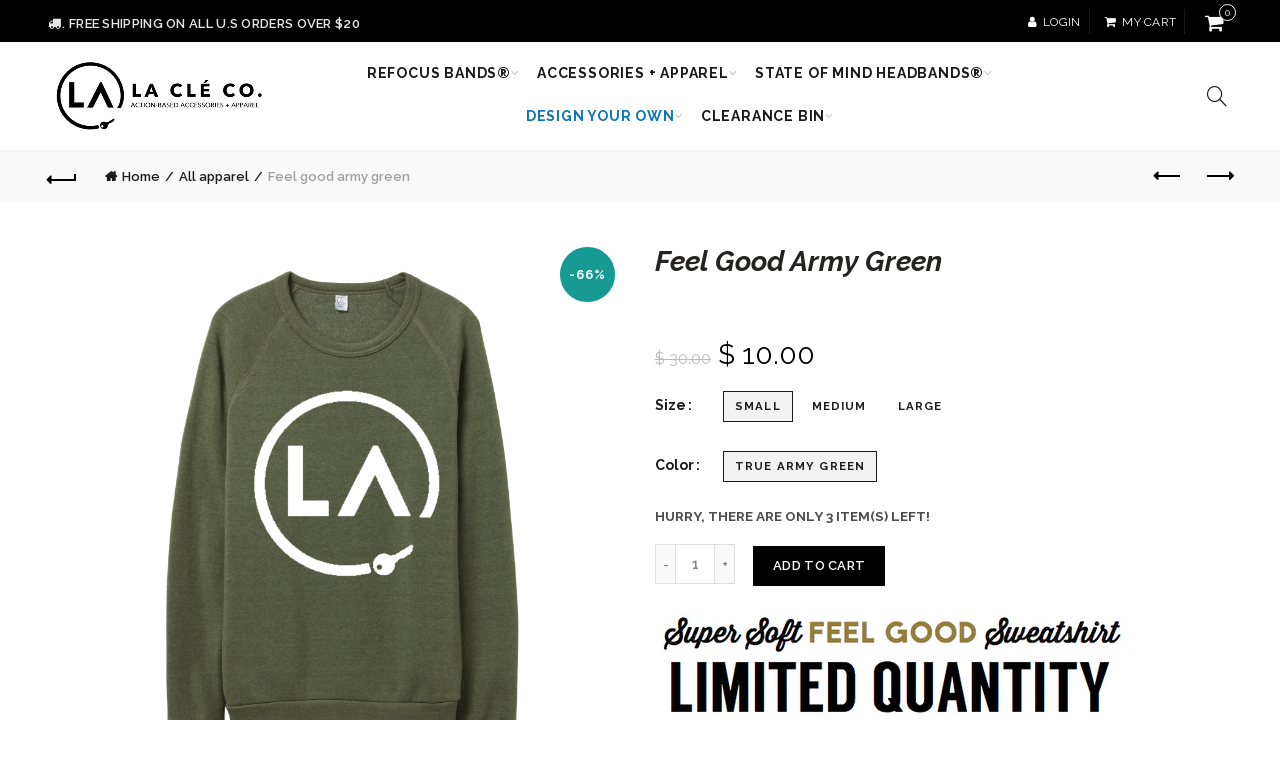

--- FILE ---
content_type: text/css
request_url: https://shoplacle.com/cdn/shop/t/13/assets/custom.css?v=24588273690882402771587592217
body_size: 280
content:
li#menu-item-1559748893338 a{color:#0e74b5!important}.main-nav .menu li>a[href$="/pages/custom-refocus-bands"]{color:#d60b0b}.main-nav .menu>li>a{font-size:14px;font-family:Raleway;font-weight:700;letter-spacing:.8px;display:inline-block;text-transform:uppercase;margin-left:13px;padding-right:10px;color:#000000e6}.main-nav .menu>li a:hover{background-image:linear-gradient(180deg,#0000,#0000 83%,#222 81.1% 85%,#0000 83.1%,#0000);text-decoration:none}body,p,.widget_nav_mega_menu .menu>li>a,.mega-navigation .menu>li>a,.basel-navigation .menu>li.menu-item-design-full-width .sub-sub-menu li a,.basel-navigation .menu>li.menu-item-design-sized .sub-sub-menu li a,.basel-navigation .menu>li.menu-item-design-default .sub-menu li a: hover{padding-left:15px}body,p,.widget_nav_mega_menu .menu>li>a,.mega-navigation .menu>li>a,.basel-navigation .menu>li.menu-item-design-full-width .sub-sub-menu li a,.basel-navigation .menu>li.menu-item-design-sized .sub-sub-menu li a,.basel-navigation .menu>li.menu-item-design-default .sub-menu li a,.font-default{font-family:Raleway,Arial,Helvetica,sans-serif;color:#4c4c4c;font-size:13.5px;font-weight:600}.main-header .site-logo img{margin:auto}.header-shop .right-column .header-links{height:95px;line-height:95px;display:none}.title-wrapper.basel-title-size-default .title{font-size:26px;font-family:Knewave,cursive}.opacity-video-bg .gl_video-bg{opacity:1}table tr td{padding:15px 12px;border:none;text-align:center;border-bottom:none}.right-column .header-links li a{font-style:italic;font-size:13px;display:none}.top-right{display:inline;vertical-align:right;line-height:21px;padding-left:26%}spb_wrapper h2{font-size:42px;color:#fff;font-weight:400;font-style:normal}input[type=submit]{background-color:#56cfe1}.footer-container{border-top:1px solid #eee}.single-product-content .product-tabs-wrapper{margin-right:-15px;margin-left:-15px;padding-top:30px;padding-bottom:50px;background-color:#f9f9f9;display:none}.single-product-content .product_meta,.single-product-content .product_meta.product_meta_external{padding-top:30px;margin-top:15px;margin-bottom:15px;display:block;border-top:1px solid #fff}.single-product-content .entry-title{font-family:Lora,"MS Sans Serif",Geneva,sans-serif;font-size:28px;margin-bottom:10px}.page-title .entry-header .entry-title{color:#fff;float:none;line-height:1.2;font-family:Montserrat,Helvetica,sans-serif!important;font-weight:400;font-size:4em;margin-bottom:0;letter-spacing:1px!important;white-space:nowrap;text-shadow:0px 1px 1px #666}.product-title a,.post-slide .entry-title a,.category-grid-item .hover-mask h3,.basel-search-full-screen .basel-search-inner input[type=text],.blog-post-loop .entry-title,.single-product-content .entry-title,.font-title{font-family:Raleway,"MS Sans Serif",Geneva,sans-serif;color:#252222;font-weight:700;font-style:none}.product-title a{font-style:normal}.right-column .search-button a{display:inline-block;text-align:center;margin-top:0}input[type=submit]{background-color:#000;color:#fff}.title-size-default{padding:30px 0}p{font-family:Raleway,Arial,Helvetica,sans-serif;color:#4c4c4c;font-size:15.5px;font-weight:400}ul li{line-height:1.3rem;font-weight:400;font-size:16px;padding-bottom:3px}.sticky-header .shopping-cart.basel-cart-design-3.basel-cart-icon.cart-widget-opener{display:inline-block!important}.labels-rounded .out-of-stock{max-width:50px;font-size:11px}@media (max-width: 480px){.page-title .entry-header .entry-title{font-size:15px!important}}
/*# sourceMappingURL=/cdn/shop/t/13/assets/custom.css.map?v=24588273690882402771587592217 */


--- FILE ---
content_type: text/javascript
request_url: https://shoplacle.com/cdn/shop/t/13/assets/scm-product-label.js?v=12566987296374498701526917750
body_size: 4279
content:
eval(function(p,a,c,k,e,d){if(e=function(c2){return(c2<a?"":e(parseInt(c2/a)))+((c2=c2%a)>35?String.fromCharCode(c2+29):c2.toString(36))},!"".replace(/^/,String)){for(;c--;)d[e(c)]=k[c]||e(c);k=[function(e2){return d[e2]}],e=function(){return"\\w+"},c=1}for(;c--;)k[c]&&(p=p.replace(new RegExp("\\b"+e(c)+"\\b","g"),k[c]));return p}(`6 4h=C(2E,32){6 18=1v.51("18");18.52="z/53";4(18.3l){18.3h=C(){4(18.3l=="54"||18.3l=="4Z"){18.3h=1G;32()}}}w{18.3h=32;18.4U=32}18.B=2E;6 x=1v.4V('18')[0];x.4W.4X(18,x)};6 3o=C(7,p){7.1F=C(b,j,m){4(I j!="J"){m=m||{};4(j===1G){j="";m.1E=-1}6 e="";4(m.1E&&(I m.1E=="44"||m.1E.47)){6 f;4(I m.1E=="44"){f=1A 1a();f.56(f.5d()+(m.1E*24*46*46*4j))}w{f=m.1E}e="; 1E="+f.47()}6 l=m.37?"; 37="+(m.37):"";6 g=m.36?"; 36="+(m.36):"";6 a=m.4a?"; 4a":"";1v.1F=[b,"=",5c(j),e,l,g,a].42("")}w{6 d=1G;4(1v.1F&&1v.1F!=""){6 k=1v.1F.1q(";");O(6 h=0;h<k.E;h++){6 c=p.5b(k[h]);4(c.43(0,b.E+1)==(b+"=")){d=4T(c.43(b.E+1));12}}}M d}};7.4b={40:{1E:58,37:'/',36:2n.5g.4K},3Z:'4E',1C:'4F',3Q:C(){6 1C=7.1F(V.1C);4(!1C)1C=0;1C++;7.1F(V.1C,1C,V.40);M 7.1F(V.3Z)==="4R"&&1C<3},};4(7.1w=='9'&&7.8.45!==D){4((I 1f)!=='J'&&(I 1f.1V)!=='J'){6 3F=y;4((I 1f.2f)!=='J'){4(1f.2f("o")){3F=D}}4(!3F){4S{1f.1V.4M.4L=C(2W,3E){6 3X=V.4J();6 o=V.9.4O(3X);4(o){V.2t.3v=y;V.2t.3C=o.N}w{V.2t.3v=D}V.4H(o,V,3E);4(V.3y!=1G){V.3y.4G(o,V,3E)}4(!V.2t.3v){4(V.3y==1G){4((I 7.8.2h)!=='J'){7.8.2h(V.2t.3C)}}}};7.8.45=D}5h(5G){3e.3I('7 5E 1V 5D 5A')}}}}4(!7.4b.3Q()){M}4(7.8.4q===D){M}4((I 7)=='J'){6 7={}}4((I 7.8)=='J'){7.8={}}7.8.1D=[];7.2l=C(3O){M((I 3O=='J')?y:D)};7.5F=C(G,1B){M G.2c()!='J'?G.2c().2q:0};7.5I=C(G,1B){M G.2c()!='J'?G.2c().2j:0};7.2r=C(G,1B){4(I 7.3T==='C'){M 7.3T(G,1B)}4(3J.3H.1l("3d")>-1){6 2T=2n.3S(G.1N(0));6 15=3R(2T.5J,10);M 15}w{6 15=G.1W(D)-G.1W();M 15/2}};7.2u=C(G,1B){4(I 7.3P==='C'){M 7.3P(G,1B)}4(3J.3H.1l("3d")>-1){6 2T=2n.3S(G.1N(0));6 15=3R(2T.5C,10);M 15}w{6 15=G.1W(D)-G.1W();M 15/2}};7.5x=C(G,1B){4(3J.3H.1l("3d")>-1){6 15=G.1j().1W(D)-G.S()}w{6 15=G.1W(D)-G.1W()}M 15/2};7.1y=C(G,1B){6 15=G.3L(D)-G.3L();M 15/2};7.2g=C(G,1B){6 3Y=G.5l()-G.S();M 3Y};7.8.3i=C(){6 r=3j();6 2P=y;4(r.1b('.3u > .5i-5y > .41').E){2P=D}w 4(r.1b('.3u > .41').E){2P=D}4(2P){6 1P=r.1b(".3u").1j()}w{4((I 7.8.3V)!='J'){6 1P=r.1b(7.8.3V).1k()}w{6 1P=r.1b(":R(a):R(.2Z)").1k()}}1P.3f("8-1j");4(r){1P.3q('<1S 1z="8-X 8-9">');6 S=r.S()>0?r.S():0;4(S===0&&r.1N(0)){S=r.1N(0).S}6 Z=r.Z()>0?r.Z():0;4(Z===0&&r.1N(0)){Z=r.1N(0).Z}p('.8-X').1d({"W-2q":7.2r(r),"W-2C":7.2u(r),"W-2j":7.1y(r),"W-34":7.1y(r),2X:7.2g(r),});4(S>0){p('.8-X').1d({S:S})}4(Z>0){p('.8-X').1d({Z:Z})}6 Y=3c();4(!Y){O(i=0;i<7.8.9.H.E;i++){6 o=7.8.9.H[i];4(o.14>0||!o.A('1K')){Y=o.N;12}}}4(!Y){Y=7.8.9.H[0].N}7.8.2h(Y)}};7.8.3D=C(3a){6 U=3x();5k=C(1Z){4((I 7.8.F)=='J'){7.8.F={}}6 1r=[];p.28(1Z.5p,C(i,9){7.8.F[9.L]=9;1r.4l(9.L);9.1u=9.1u.16(/(\\d)-/g,'$1/')});O(i=0;i<1r.E;i++){L=1r[i];4(!U.A(L)){1L}6 u=U[L];4(u 3G 3w){p.28(u,C(i,2A){3p(2A,L)})}w{3p(u,L)}}4(1Z.3W>50&&((I 7.8.1l)=='J'||!7.8.1l.A(1Z.2i))){4((I 7.8.1l)=='J'){7.8.1l={}}7.8.1l[1Z.2i]=D;O(1w=2;1w<=2m.5q((1Z.3W+49)/50);1w++){6 2i=1Z.2i.1q('&5v;').42('"');p.39('/1l.1Y?1w='+1w+'&q='+2i+'&3t=3r.F.L.1Y&3s=1&3n=3m&3g=8')}}};6 1X="";6 h=0;O(6 L 4n U){4(!U.A(L)){1L}4(I(3a)!=='J'&&3a===D){7.8.U={}}4(I 7.8.U=="J"){7.8.U={}}4(7.8.U.A(L)){1L}w{7.8.U[L]=U[L]}4(1X.E>0){1X+=" 5u "}1X+="L:\\""+L+"\\"";h++;4(h>=50){p.39('/1l.1Y?q='+1X+'&3t=3r.F.L.1Y&3s=1&3n=3m&3g=8');1X="";h=0}}4(h>0){p.39('/1l.1Y?q='+1X+'&3t=3r.F.L.1Y&3s=1&3n=3m&3g=8')}};7.8.2h=C(Y){p('.8-X.8-9 .8-r').3k();6 9=7.8.9;9.1u=9.1u.16(/(\\d)-/g,'$1/');O(6 i=9.H.E-1;i>=0;i--){6 o=9.H[i];4(Y==o.N){12}}6 2b=0;6 1D=7.8.1D;O(6 j=0;j<1D.E;j++){6 v=1D[j];6 t=v.4C;6 n=D;4(v.3k){4(2b>0){1L}}4(t.2H=='2I'){4(n){4(!o.A('K')||o.K==1G){n=y}w 4(o.P<o.K){6 1R=o.K*1;4(o.P>1R){n=y}}w{n=y}}}w 4(t.2H=='1U'){4(n){4(o.A('K')){6 1R=o.K*1;4(o.P<=1R){n=y}}}}4(t.2G=='2I'){4(n){4((1A 1a()-1a.26(9.1u))/20>10){n=y}}}w 4(t.2G=='1U'){4(n){4((1A 1a()-1a.26(9.1u))/20<=10){n=y}}}4(t.1Q){4(n){n=y;O(6 i=0;i<9.1Q.E;i++){6 2F=9.1Q[i];4(p.1m(2F+"",t.1Q)>=0){n=D;12}}}}4(t.1n){4(n){n=y;4(9.A('1n')){O(6 i=0;i<9.1n.E;i++){4(p.1m(9.1n[i],t.1n)>=0){n=D;12}}}}}4(t.21=='4u'){4(n){4(o.14<=0&&o.A('1K')){n=y}}}w 4(t.21=='4x'){4(n){4(o.14>0||!o.A('1K')){n=y}}}w 4(t.21=='4z'){4(n){4(o.14<=0||o.14>1||!o.A('1K')){n=y}}}4(t.A('25')||t.A('2e')){4(n){4(t.A('25')){4(o.P<t.25*1p){n=y}}4(t.A('2e')&&n){4(n==D&&o.P>t.2e*1p){n=y}}}}4(t.A('2d')||t.A('29')){4(n){4(t.A('2d')){4(!o.A('1h')||o.1h==0||o.1h<t.2d){n=y}}4(t.A('29')&&n){4(!o.A('1h')||o.1h==0||o.1h>t.29){n=y}}}}4(t.2a=='4c'){4(!n){6 1c=t.H.1q(",");4(p.1m(o.N+"",1c)>=0){n=D}}}w 4(t.2a=='4y'){4(n){6 1c=t.H.1q(",");4(p.1m(o.N+"",1c)>=0){n=y}}}w 4(t.2a=='H'){n=y;6 1c=t.H.1q(",");4(p.1m(o.N+"",1c)>=0){n=D}}4(n){2b++}w{1L}6 1O=p(".8-X.8-9 .8-r[1H-v-N='"+v.N+"']");4(1O.E>0){1O.1k().4t()}w{6 1o='<1S 1H-v-N="'+v.N+'" 1z="8-r '+v.u.2c+'" 2x="2D-4g: 4d; 2D-r: 2E('+v.u.r+'); S: '+(v.u.2J>=0?v.u.2J:30)+(v.u.2B?'2Q':'%')+'; Z: '+(v.u.2K>=0?v.u.2K:30)+(v.u.2B?'2Q':'%')+';'+(v.u.2R?v.u.2R:'')+'">';4(v.u.z){6 z=v.u.z;4(z.19("{2O}")>=0){6 1s=0;4(o.A('K')&&o.P<o.K){1s=(o.K-o.P)*1p/o.K;1s=2m.4e(1s)}z=z.16('{2O}',1s)}4(z.19("{2L}")>=0){6 23=0;4(o.A('K')&&o.P<o.K){23=o.K-o.P}z=z.16('{2L}',(23/1p).2N(2))}4(z.19("{2M}")>=0){z=z.16('{2M}',(o.P/1p).2N(2))}4(z.19("{2S}")>=0){6 1t=(1A 1a()-1a.26(9.1u))/20;1t=1t<0?0:2m.4o(1t);z=z.16('{2S}',1t)}4(z.19("{3N}")>=0){z=z.16('{3N}',o.5s)}4(z.19("{2y}")>=0){6 3M=o.14>=0?o.14:0;z=z.16('{2y}',3M)}1o+='<2v 1z="8-z 4m" 2x="'+(v.u.2w?v.u.2w:'')+'">'+z+'</2v>'}1o+='</1S>';p('.8-X.8-9').2z(1o)}}};7.8.4D=C(9,1T){6 2b=0;6 1D=7.8.1D;O(6 j=0;j<1D.E;j++){6 v=1D[j];6 t=v.4C;6 n=D;4(v.3k){4(2b>0){1L}}4(t.2H=='2I'){4(n){4(!9.A('K')||9.K==1G){n=y}w 4(9.P<9.K){6 1R=9.K*1;4(9.P>1R){n=y}}w{n=y}}}w 4(t.2H=='1U'){4(n){4(9.A('K')){6 1R=9.K*1;4(9.P<=1R){n=y}}}}4(t.2G=='2I'){4(n){4((1A 1a()-1a.26(9.1u))/20>10){n=y}}}w 4(t.2G=='1U'){4(n){4((1A 1a()-1a.26(9.1u))/20<=10){n=y}}}4(t.1Q){4(n){n=y;O(6 i=0;i<9.1Q.E;i++){6 2F=9.1Q[i];4(p.1m(2F+"",t.1Q)>=0){n=D;12}}}}4(t.1n){4(n){n=y;4(9.A('1n')){O(6 i=0;i<9.1n.E;i++){4(p.1m(9.1n[i],t.1n)>=0){n=D;12}}}}}4(t.21=='4u'){4(n){n=y;O(6 i=0;i<9.H.E;i++){6 o=9.H[i];4(o.14>0||!o.A('1K')){n=D;12}}}}w 4(t.21=='4x'){4(n){O(6 i=0;i<9.H.E;i++){6 o=9.H[i];4(o.14>0||!o.A('1K')){n=y;12}}}}w 4(t.21=='4z'){4(n){n=y;O(6 i=0;i<9.H.E;i++){6 o=9.H[i];4(o.14>0&&o.14<=1&&o.A('1K')){n=D;12}}}}4(t.A('25')||t.A('2e')){4(n){4(t.A('25')){4(9.P<t.25*1p){n=y}}4(t.A('2e')&&n){4(n==D&&9.P>t.2e*1p){n=y}}}}4(t.A('2d')||t.A('29')){4(n){n=y;O(6 i=0;i<9.H.E;i++){6 o=9.H[i];n=D;4(t.A('2d')){4(!o.A('1h')||o.1h==0||o.1h<t.2d){n=y}}4(t.A('29')&&n){4(!o.A('1h')||o.1h==0||o.1h>t.29){n=y}}4(n)12}}}4(t.2a=='4c'){4(!n){6 1c=t.H.1q(",");O(i=0;i<9.H.E;i++){6 o=9.H[i];4(p.1m(o.N+"",1c)>=0){n=D;12}}}}w 4(t.2a=='4y'){4(n){6 1c=t.H.1q(",");O(i=0;i<9.H.E;i++){6 o=9.H[i];4(p.1m(o.N+"",1c)>=0){n=y;12}}}}w 4(t.2a=='H'){n=y;6 1c=t.H.1q(",");O(i=0;i<9.H.E;i++){6 o=9.H[i];4(p.1m(o.N+"",1c)>=0){n=D;12}}}4(n){2b++}w{1L}6 1O=p(".8-X .8-r[1H-v-N='"+v.N+"']");4((I 7.8.2o)=='J'){6 1O=p(".8-X .8-r[1H-v-N='"+v.N+"']",1T)}w{6 1O=p(".8-X .8-r[1H-v-N='"+v.N+"']",p(1T).1b('.8-1j').1k())}4(1O.E>0){1O.1k().4t()}w{6 1o='<1S 1H-v-N="'+v.N+'" 1z="8-r '+v.13.2c+'" 2x="2D-4g: 4d; 2D-r: 2E('+v.13.r+'); S: '+(v.13.2J>=0?v.13.2J:30)+(v.13.2B?'2Q':'%')+'; Z: '+(v.13.2K?v.13.2K:30)+(v.13.2B?'2Q':'%')+';'+(v.13.2R?v.13.2R:'')+'">';4(v.13.z){6 z=v.13.z;4(z.19("{2O}")>=0){6 1s=0;4(9.A('K')&&9.P<9.K){1s=(9.K-9.P)*1p/9.K;1s=2m.4e(1s)}z=z.16('{2O}',1s)}4(z.19("{2L}")>=0){6 23=0;4(9.A('K')&&9.P<9.K){23=9.K-9.P}z=z.16('{2L}',(23/1p).2N(2))}4(z.19("{2M}")>=0){z=z.16('{2M}',(9.P/1p).2N(2))}4(z.19("{2S}")>=0){6 1t=(1A 1a()-1a.26(9.1u))/20;1t=1t<0?0:2m.4o(1t);z=z.16('{2S}',1t)}4(z.19("{2y}")>=0){6 3z=0;O(6 i=0;i<9.H.E;i++){6 o=9.H[i];4(!o.A('1K')){1L}w{4(o.14>=0){3z+=o.14}}}z=z.16('{2y}',3z)}1o+='<2v 1z="8-z 4m" 2x="'+(v.13.2w?v.13.2w:'')+'">'+z+'</2v>'}1o+='</1S>';4((I 7.8.2o)=='J'){p('.8-X',1T).2z(1o)}w{4(p(1T).1b('.8-1j').E===0){p('.8-X',1T).2z(1o)}w{p('.8-X',p(1T).1b('.8-1j').1k()).2z(1o)}}}}M 1G};C 3x(){4((I 7.8.4p)=='J'){6 U=p('a[1x*="/F/"]:R([1x*=".38"]):R(5o a[1x*="/F/"]):R(.5n-F a[1x*="/F/"]):R(.R-35-8 a[1x*="/F/"]):R([1x*=".2U"]):R([1x*=".2V"]):R([1x*=".2Y"])').4i('T[B*="/F/"]:R([1z*="R-35-8"]), T[B*="/1U-r"], T[1H-B*="/F/"]:R([1z*="R-35-8"]), T[1H-B*="/1U-r"]')}w{6 U=p(7.8.4p)}6 F={};U.28(C(2W,9){6 3K=p(9).33('1x').1q('/');6 L=3K[3K.E-1].1q(/[?#]/)[0];4(F.A(L)){6 1r=F[L];4(!(1r 3G 3w)){1r=[1r];F[L]=1r}1r.4l(9)}w{F[L]=9}});M F}C 3j(){4((I 7.8.3B)=='J'){6 Q=p('T[B*="/F/"][B*="/1g.1i.17/s/1e/"][B*=".38"],T[B*="/F/"][B*="/1g.1i.17/s/1e/"][B*=".2U"],T[B*="/F/"][B*="/1g.1i.17/s/1e/"][B*=".2V"],T[B*="/F/"][B*="/1g.1i.17/s/1e/"][B*=".2Y"]')}w{6 Q=p(7.8.3B);4(Q.E===0){4(I 7.8.2p==='J'){7.8.2p=1}w{7.8.2p=7.8.2p+1}4(7.8.2p<5){5H(C(){7.8.3i()},4j)}}}6 2k=0;6 1I;6 22=p("5z[5B='5K:22']").33("5j");4((I 7.8.3B)!='J'&&Q.E==1){1I=Q[0]}w{Q.28(C(2W,r){4(p(r).1d('4A')=="0"||p(r).1d('4B')=="4k"||p(r).1d('4v')=="4w"){M}6 1J=p(r).S();4(22){6 1M=p(r).33('1M');4(1M){4(1M.19(22)>=0){1J*=2}}}4(1J>2k){2k=1J;1I=r}})}4(1I===J&&Q.E>0){Q.28(C(2W,r){4(p(r).1d('4A')=="0"||p(r).1d('4B')=="4k"||p(r).1d('4v')=="4w"){M}6 1J=r.S;4(22){6 1M=p(r).33('1M');4(1M){4(1M.19(22)>=0){1J*=2}}}4(1J>2k){2k=1J;1I=r}})}4(1I===J&&Q.E>0)1I=Q[0];M p(1I)}C 3c(){6 Y=7.2l(1f.2f)?1f.2f("o"):y;4(!Y){6 G=7.2l(1f.1V)?1v.4N(1f.1V.4Q):y;4(!G){M y}6 31=G.4P("[4I]");4(!31){M y}Y=31.3C}M Y}C 3p(u,L){4((I 7.8.3b)!=='J'){6 Q=p(7.8.3b,u);4(Q.E==0){6 Q=p(7.8.3b)}}w{6 Q=p("T:R(.35-5a-T-59)",u)}6 2s=y;4(Q.E==0){Q=p('T[B*="/F/"][B*="/1g.1i.17/s/1e/"][B*=".38"],T[B*="/F/"][B*="/1g.1i.17/s/1e/"][B*=".2V"],T[B*="/F/"][B*="/1g.1i.17/s/1e/"][B*=".2U"],T[B*="/F/"][B*="/1g.1i.17/s/1e/"][B*=".2Y"]',p(u).1j());2s=D}4(Q.E==0){Q=p('T[B*="/F/"][B*="/1g.1i.17/s/1e/"][B*=".38"],T[B*="/F/"][B*="/1g.1i.17/s/1e/"][B*=".2V"],T[B*="/F/"][B*="/1g.1i.17/s/1e/"][B*=".2U"],T[B*="/F/"][B*="/1g.1i.17/s/1e/"][B*=".2Y"]',p(u).1j().1j());2s=D}4(Q.E==0){6 r=p(u)}w{6 r=Q.1k()}4((I 7.8.2o)=='J'){6 1P=r.1b(":R(a):R(.2Z)").1k().3f("8-1j");r.1b(":R(.2Z):R(a:4i(.2Z))").1k().3q('<1S 1z="8-X 8-27">')}w{6 1P=r.1b(7.8.2o).1k().3f("8-1j");r.1b(7.8.2o).1k().3q('<1S 1z="8-X 8-27">');2s=D}4(2s)u=1P;$u=p(u);p('.8-27',u).1d({"W-2q":7.2r($u),"W-2C":7.2u($u),"W-2j":7.1y($u),"W-34":7.1y($u),2X:7.2g($u),});6 9=7.8.F[L];7.8.4D(9,u)}C 3A(u){$u=p(u);p('.8-27',u).1d({"W-2q":7.2r($u),"W-2C":7.2u($u),"W-2j":7.1y($u),"W-34":7.1y($u),2X:7.2g($u),})}p("1S.8-X").4Y();4(7.1w=='9'){7.8.3i();p(2n).4r(C(){6 r=3j();4(r){p('.8-9').1d({S:r.S()>0?r.S():r.1N(0).S,Z:r.Z()>0?r.Z():r.1N(0).Z,"W-2q":7.2r(r),"W-2C":7.2u(r),"W-2j":7.1y(r),"W-34":7.1y(r),2X:7.2g(r),})}});p('.55-31-5e').5f(C(){4(!7.2l(1f.2f)||!7.2l(1f.1V)){3e.3I('57 1f.1V');M}6 Y=3c();4(!Y){3e.3I('1U Y');M y}7.8.2h(Y)})}4(7.1w=='27'||7.1w=='9'){7.8.3D();p(2n).4r(C(){6 U=3x();O(6 L 4n U){6 u=U[L];4(u 3G 3w){p.28(u,C(i,2A){3A(2A)})}w{3A(u)}}});4(7.1w=='27'){p(1v).5m(C(){7.8.3D()})}}7.8.4q=D};6 7=7||1A 4f();7.8=7.8||1A 4f();4((I p==='J')){4h('//5w.4s.17/4s-1.11.1.5t.1Y',C(){7.p=p.5r();7.p(1v).3U(C(){7.8.p=7.p;7.8.48=D;3o(7,7.p)})})}w{p(1v).3U(C(){7.8.p=p;7.8.48=D;3o(7,p)})}`,62,357,"||||if||var|SECOMAPP|pl|product||||||||||||||match|variant|jQuery||image||condition|productImage|label|else||false|text|hasOwnProperty|src|function|true|length|products|elem|variants|typeof|undefined|compare_at_price|handle|return|id|for|price|images|not|width|img|productImages|this|margin|container|variantId|height|||break|collectionImage|inventory_quantity|margT|replace|com|script|indexOf|Date|parents|vids|css|files|Shopify|cdn|weight|shopify|parent|first|search|inArray|tags|newNode|100|split|handles|save_percent|date_difference|published_at|document|page|href|getMarginH|class|new|strCssRule|count|labels|expires|cookie|null|data|mainImage|currentWidth|inventory_management|continue|alt|get|labelNodes|imageParent|collections|compare_at_price_threshold|div|element|no|OptionSelectors|outerWidth|fullQuery|js|json|86400000|stock_status|title|save_amount||from_price|parse|collection|each|to_weight|variant_apply|match_count|position|from_weight|to_price|urlParam|getPadding|showLabel|query|top|maxWidth|isDefined|Math|window|lpsPath|retry|left|getMarginWL|outside|variantIdField|getMarginWR|span|text_styles|style|STOCK|append|pi|fixed_size|right|background|url|cid|is_new|is_on_sale|yes|label_width|label_height|SAVE_AMOUNT|PRICE|toFixed|SAVE_PERCENT|hasFlexSlider|px|styles|NEW_FOR|computedStyle|JP|png|index|padding|PNG|zoomWrapper||option|callback|attr|bottom|sca|domain|path|jp|getScript|force|pi2sRegex|getVariantId|Firefox|console|addClass|app|onreadystatechange|labelProduct|getProductImage|hide|readyState|2855829528|design_theme_id|startProductLabel2|showLabelImage|prepend|scm|_sc|view|flexslider|disabled|Array|getProductImages|historyState|product_inventory_quantity|resizeLabelImage|piRegex|value|labelCollections|options|skip|instanceof|userAgent|log|navigator|splits|outerHeight|stock|SKU|obj|getCustomMarginWR|isInstalled|parseInt|getComputedStyle|getCustomMarginWL|ready|lpPath|results_count|currValues|paddT|name|configuration|slides|join|substring|number|overrideUpdateSelectors|60|toUTCString|loadedJs||secure|plCookie|matching_and_variants|cover|round|Object|size|loadScript|has|1000|hidden|push|translatable|in|ceil|pisRegex|loadedApp|resize|jquery|show|in_stock|display|none|out_of_stock|matching_except_variants|low_stock|opacity|visibility|conditions|showCollectionLabels|scm_product_label_app|scm_product_label_count|onVariantChange|onVariantSelected|selected|selectedValues|hostname|updateSelectors|prototype|getElementById|getVariant|querySelector|domIdPrefix|installed|try|decodeURIComponent|onload|getElementsByTagName|parentNode|insertBefore|remove|complete||createElement|type|javascript|loaded|single|setTime|No|365|collect|fg|trim|encodeURIComponent|getTime|selector|change|location|catch|flex|content|searchCallback|innerWidth|ajaxSuccess|related|form|results|floor|noConflict|sku|min|OR|quot|code|getMarginW|viewport|meta|mismatch|property|marginRight|version|PL|getPositionLeft|err|setTimeout|getPositionTop|marginLeft|og".split("|"),0,{}));
//# sourceMappingURL=/cdn/shop/t/13/assets/scm-product-label.js.map?v=12566987296374498701526917750
